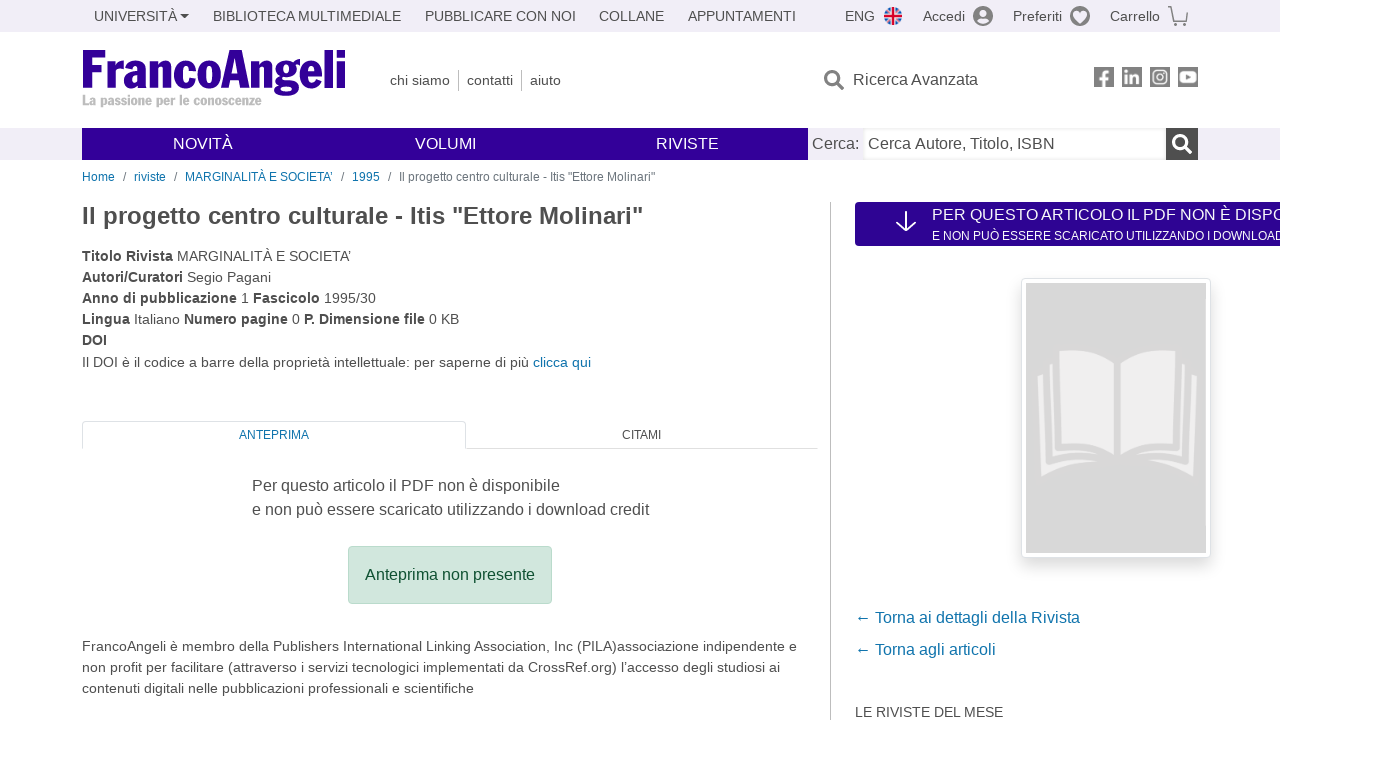

--- FILE ---
content_type: text/html; charset=utf-8
request_url: https://francoangeli.it/riviste/SchedaRivista.aspx?IDArticolo=4861&idRivista=28
body_size: 12837
content:

<!DOCTYPE html>
<html lang="it">
<head>



    <!--
     //Inizializzazione variabile di sistema
     //Gestione CookieManClient
     -->

    <!-- Google Tag Manager -->
    <script>
        (function (w, d, s, l, i) {
            w[l] = w[l] || []; w[l].push({
                'gtm.start':
                    new Date().getTime(), event: 'gtm.js'
            }); var f = d.getElementsByTagName(s)[0],
                j = d.createElement(s), dl = l != 'dataLayer' ? '&l=' + l : ''; j.async = true; j.src =
                    'https://www.googletagmanager.com/gtm.js?id=' + i + dl; f.parentNode.insertBefore(j, f);
        })(window, document, 'script', 'dataLayer', 'GTM-MSTLCM6');</script>
    <!-- End Google Tag Manager -->
    <!--Facebook Pixel-->
    <!--End facebook Pixel -->
    <meta charset="UTF-8">
    <meta name="viewport" content="width=device-width, initial-scale=1, shrink-to-fit=no">
    <!--
        <meta name="twitter:card" content="summary" />
        <meta name="twitter:site" content="@AngeliEdizioni" />
        -->


    <meta property="og:locale" content="it_IT" />
    <meta property="og:type" content="website" />
    <meta property="og:site_name" content="FrancoAngeli" />
    <meta http="Content-Language" content="it">


        <title>Il progetto centro culturale - Itis "Ettore Molinari"</title>
        <meta name="title" content="Il progetto centro culturale - Itis "Ettore Molinari"" />
        <meta property="og:title" content="Il progetto centro culturale - Itis "Ettore Molinari"" />

        <meta name="description" content="MARGINALIT&#xC0; E SOCIETA&#x2019; - Il progetto centro culturale - Itis &quot;Ettore Molinari&quot; - " />
        <meta property="og:description" content="MARGINALIT&#xC0; E SOCIETA&#x2019; - Il progetto centro culturale - Itis &quot;Ettore Molinari&quot; - " />

    <meta name="url" property="og:url" content="https://francoangeli.it/riviste/SchedaRivista.aspx?IDArticolo=4861&amp;idRivista=28" />

        <meta property="og:image:width" content="600" />
        <meta property="og:image:height" content="900" />
        <meta name="image" property="og:image" content="https://fapublic.blob.core.windows.net/fa-riviste/copertine/ms.jpg" />



    <meta name="copyright" content="francoangeli.it, FrancoAngeli Editore, Edizioni FrancoAngeli, Franco Angeli" />

    <link rel="preconnect" href="https://fonts.gstatic.com">
    <link rel="stylesheet" href="https://fonts.googleapis.com/icon?family=Material+Icons">
    <script defer src="https://unpkg.com/htmx.org@1.5.0" integrity="sha384-oGA+prIp5Vchu6we2YkI51UtVzN9Jpx2Z7PnR1I78PnZlN8LkrCT4lqqqmDkyrvI" crossorigin="anonymous"></script>

    <link href="https://cdn.jsdelivr.net/npm/bootstrap@5.1.1/dist/css/bootstrap.min.css" rel="stylesheet" integrity="sha384-F3w7mX95PdgyTmZZMECAngseQB83DfGTowi0iMjiWaeVhAn4FJkqJByhZMI3AhiU" crossorigin="anonymous">
    <link rel="stylesheet" href="https://cdn.jsdelivr.net/npm/bootstrap-icons@1.11.3/font/bootstrap-icons.min.css">

    <link rel="stylesheet" href="/assets/vendor/owlcarousel2.3.4/assets/owl.carousel.min.css">


    <link href="https://cdn.jsdelivr.net/npm/select2@4.1.0-rc.0/dist/css/select2.min.css" rel="stylesheet" />


    <link rel="stylesheet" href="/assets/styles.css?v=-P0bXqEHk7-tf_7WIX5PJRBRP1qlN4v7GNeplxavNBg" />
    <link rel="stylesheet" href="/assets/navigation.css?v=j_6Yti_AyLZb8e605E-q5Gy7RsDRlqLNe2x_CKAqc4A" />

    <script src="/lib/jquery-3.6.0.min.js"></script>
    <script src="/lib/jquery-ui.min.js"></script>
    <script src="/lib/bootstrap.bundle.min.js"></script>
    <script src="/lib/select2.min.js"></script>
    <script src="/assets/vendor/owlcarousel2.3.4/owl.carousel.min.js"></script>


    
    
    
    <meta name="citation_journal_title" content="MARGINALIT&#xC0; E SOCIETA&#x2019;" />
    <meta name="citation_publisher" content="FrancoAngeli Editore" />
    <meta name="citation_title" content="Il progetto centro culturale - Itis &quot;Ettore Molinari&quot;" />

    <meta name="citation_issue" content="1995/30" />
    <meta name="citation_doi" />
    <meta name="tdm-reservation" content="1">

        <meta name="citation_language" content="it" />
    <meta name="citation_abstract_html_url" content="https://www.francoangeli.it/riviste/articolo@Model.IDArticolo" />
    <meta name="citation_issn" />
    <meta name="citation_publication_date" content="1995" /> 
    <meta name="citation_abstract" content="" />
        <meta name="citation_pdf_url" content="https://www.francoangeli.it/rivista/getArticoloFree/4861/It" />
                         <meta name="citation_author" content="Segio Pagani" />
    

</head>
<body class="pagina-Articolo  ">
    <!-- Google Tag Manager (noscript) -->
    <noscript>
        <iframe src="https://www.googletagmanager.com/ns.html?id=GTM-MSTLCM6"
                height="0" width="0" style="display:none;visibility:hidden"></iframe>
    </noscript>
    <!-- End Google Tag Manager (noscript) -->
    <div id="shadowlayer" class=""></div>


    <header class="container-full">
        <div class="menu-wrapper">
            <div class="top">
                <div class="visually-hidden-focusable">
                    <ul>
                        <li><a href="#anchor-menu-content" class="visually-hidden-focusable">Menu</a></li>
                        <li><a href="#anchor-main-content" class="visually-hidden-focusable">Main content</a></li>
                        <li><a href="#anchor-footer-content" class="visually-hidden-focusable">Footer</a></li>
                    </ul>
                </div>
            </div>
            <div class="middle"></div>
            <div class="bottom"></div>
        </div>
        <section class="container menu" id="main-menu">
            <nav class="mobile" data-role="mobile">
                    <a class="ico margin i-flag-eng no-hover" href="/SetLanguage?culture=en&returnUrl=%2Friviste%2FSchedaRivista.aspx%3FIDArticolo%3D4861%26idRivista%3D28"
                       role="button" tabindex="0" aria-label="Lingua inglese"></a>

                <div class="ico i-info open-menu" data-menu="info" role="button" tabindex="0" aria-label="Info" aria-controls="info" aria-expanded="false"></div>

                    <a href="/Account/Login" class="ico i-account" data-location="/Account/Login" role="button" tabindex="0" aria-label="Login"></a>
                <a href="/Wishlist" class="ico i-preferiti " role="button" tabindex="0" aria-label="Preferiti"></a>
                <a href="/carrello/carrello" class="ico i-carrello " role="button" tabindex="0" aria-label="Carrello"></a>
                <div class="ico i-menu open-menu" data-menu="mobile" role="button" tabindex="0" aria-label="Menu" aria-haspopup="true" aria-expanded="false"></div>
            </nav>

            <nav class="topleft" data-role="topleft" id="mobile-menu-wrapper" aria-hidden="false">
                <div class="dropdown menu-item submenu">
                    <button class="btn btn-dropdown dropdown-toggle gray2 whiteOnFocus" type="button" id="dropdownMenuButton" data-bs-toggle="dropdown" aria-haspopup="true" aria-expanded="false">
                        <span id="dropdownUnivLink"> Università</span>
                    </button>
                    <div class="dropdown-menu" aria-labelledby="dropdownMenuButton">
                        <div class="link-list-wrapper">
                            <ul class="link-list">
                                <li><a class="dropdown-item list-item menu-item gray2 whiteOnFocus" href="/AreaUniversitaria/ServiziPerDocenti"><span>Docenti</span></a></li>
                                <li><a class="dropdown-item list-item menu-item gray2 whiteOnFocus" href="/AreaUniversitaria/ServiziPerStudenti"><span>Studenti</span></a></li>
                            </ul>
                        </div>
                    </div>
                </div>

                <a href="/multimedia" class="btn menu-item gray2"> Biblioteca Multimediale</a>
                <a href="/autori/16" class="btn menu-item gray2">Pubblicare con Noi</a>
                <a href="/collane" class="btn menu-item gray2">Collane</a>
                <a href="/appuntamenti" class="btn menu-item gray2">Appuntamenti</a>
            </nav>

            <nav class="actions topright" data-role="topright">

                    <a class="menu-item ico margin i-flag-eng no-hover" href="/SetLanguage?culture=en&returnUrl=%2Friviste%2FSchedaRivista.aspx%3FIDArticolo%3D4861%26idRivista%3D28">ENG</a>

                    <a href="/Account/Login" class="menu-item login ico margin i-account gray2" data-location="/Account/Login">Accedi</a>

                <a id="iconaPreferiti" href="/Wishlist" class="menu-item ico margin i-preferiti gray2 ">Preferiti</a>
                <a id="iconaCarrello" href="/Carrello/Carrello" class="menu-item ico margin i-carrello gray2 ">Carrello</a>
            </nav>

            <nav class="branding" data-role="branding">
                <a href="/" class="logo" aria-label="Home FrancoAngeli Editore"></a>
            </nav>

            <nav class="info" data-role="info">
                <a href="/chi-siamo" class="menu-item gray2">Chi Siamo</a>
                <a href="/contatti" class="menu-item gray2">Contatti</a>
                <a href="/aiuto/" class="menu-item gray2">Aiuto</a>
            </nav>

            <nav class="search" data-role="search" id="mobile-menu-wrapper" aria-hidden="false">
                <a href="/ricerca-avanzata" class="menu-item ico-pre margin i-ricerca ricerca-avanzata ">Ricerca Avanzata</a>
            </nav>

            <nav class="social" data-role="social">
                <a href="/Facebook" class="menu-item ico i-fb filter" aria-label="FrancoAngeli su Facebook"></a>
                <a href="/Linkedin" class="menu-item ico i-ln filter" aria-label="FrancoAngeli su Linkedin" target="blank"></a>
                <a href="https://www.instagram.com/edizionifrancoangeli" class="menu-item ico  i-in filter" aria-label="FrancoAngeli su Instagram" target="blank"></a>
                <a href="https://www.youtube.com/channel/UC_bT337D8dxHFVPCbb1Yl4g" class="menu-item ico  i-yt filter" aria-label="FrancoAngeli su YouTube" target="blank"></a>
            </nav>

            <div id="anchor-menu-content" class="visually-hidden">Menu</div>


            
<nav class="main" data-role="main" id="mobile-menu-wrapper" aria-hidden="false">
    <button class="btn whiteOnFocusMenu menu-item megamenu d-lg-flex" type="button" id="dropdownMenuButtonNovita" data-bs-toggle="dropdown" aria-haspopup="true" aria-expanded="false">
        <span class="menu-item megamenu-toggle">
            <i class="bi bi-chevron-down menu-icon-down d-block d-lg-none d-none"></i>
            <i class="bi bi-chevron-right menu-icon-right d-block d-lg-none"></i>
            Novità
        </span>
    </button>
    <div class="dropdown-menu row w-100 fs-7" aria-labelledby="dropdownMenuButtonNovita">
        <div class="row">
            <div class="col-12 col-lg-8 link-list-wrapper mobile-only-menu">
                <p class="text-start fw-bold text-uppercase">Novità in Libreria</p>
                <div class="row">
                    <div class="col-12 col-lg-6 d-flex flex-column align-items-start">
                        <ul class="link-list">
                                <li><a href="/Novita?cat=E" class="menu-item mega-item gray2 text-uppercase" aria-label="Antropologia">Antropologia</a></li>
                                <li><a href="/Novita?cat=A" class="menu-item mega-item gray2 text-uppercase" aria-label="Architettura, design, arte, territorio">Architettura, design, arte, territorio</a></li>
                                <li><a href="/Novita?cat=F" class="menu-item mega-item gray2 text-uppercase" aria-label="Comunicazione e media">Comunicazione e media</a></li>
                                <li><a href="/Novita?cat=D" class="menu-item mega-item gray2 text-uppercase" aria-label="Didattica, scienze della formazione">Didattica, scienze della formazione</a></li>
                                <li><a href="/Novita?cat=B" class="menu-item mega-item gray2 text-uppercase" aria-label="Economia, economia aziendale">Economia, economia aziendale</a></li>
                                <li><a href="/Novita?cat=H" class="menu-item mega-item gray2 text-uppercase" aria-label="Efficacia personale, carriere, lavoro">Efficacia personale, carriere, lavoro</a></li>
                                <li><a href="/Novita?cat=C" class="menu-item mega-item gray2 text-uppercase" aria-label="Filosofia, letteratura, linguistica, storia">Filosofia, letteratura, linguistica, storia</a></li>
                                <li><a href="/Novita?cat=I" class="menu-item mega-item gray2 text-uppercase" aria-label="Informatica, ingegneria">Informatica, ingegneria</a></li>
                        </ul>
                    </div>
                    <div class="col-12 col-lg-6 d-flex flex-column align-items-start">
                        <ul class="link-list">
                                    <li><a href="/Novita?cat=M" class="menu-item mega-item gray2 text-uppercase" aria-label="Management, finanza, marketing, operations, HR">Management, finanza, marketing, operations, HR</a></li>
                                    <li><a href="/Novita?cat=K" class="menu-item mega-item gray2 text-uppercase" aria-label="Medicina, sanit&#xE0;">Medicina, sanit&#xE0;</a></li>
                                    <li><a href="/Novita?cat=Q" class="menu-item mega-item gray2 text-uppercase" aria-label="Politica, diritto">Politica, diritto</a></li>
                                    <li><a href="/Novita?cat=R" class="menu-item mega-item gray2 text-uppercase" aria-label="Politiche e servizi sociali">Politiche e servizi sociali</a></li>
                                    <li><a href="/Novita?cat=P" class="menu-item mega-item gray2 text-uppercase" aria-label="Psicologia e psicoterapia: teorie e tecniche">Psicologia e psicoterapia: teorie e tecniche</a></li>
                                    <li><a href="/Novita?cat=V" class="menu-item mega-item gray2 text-uppercase" aria-label="Psicologia, benessere, autoaiuto">Psicologia, benessere, autoaiuto</a></li>
                                    <li><a href="/Novita?cat=L" class="menu-item mega-item gray2 text-uppercase" aria-label="Scienze">Scienze</a></li>
                                    <li><a href="/Novita?cat=T" class="menu-item mega-item gray2 text-uppercase" aria-label="Sociologia">Sociologia</a></li>
                        </ul>
                    </div>
                </div>

            </div>
            <div class="col-12 col-lg-4 border-start mobile-only-menu">
                <p class="text-start fw-bold text-uppercase">Le Riviste: Ultime Uscite</p>
                        <div class="accordion accordion-flush" aria-label="Argomento rivista Economia">
                            <div class="col d-flex flex-column align-items-start">
                                <span class="menu-acc-toggle chv menu-item gray2 text-uppercase" role="button" tabindex="0" aria-controls="listRiviste-Economia" aria-expanded="false">Economia</span>
                                <div class="menu-acc-content" id="listRiviste-Economia">
                                    <ul class="link-list">
                                            <li><a href="/riviste/sommario/156" class="menu-item gray2" aria-label="PRISMA Economia - Societ&#xE0; - Lavoro">PRISMA Economia - Societ&#xE0; - Lavoro</a></li>
                                            <li><a href="/riviste/sommario/225" class="menu-item gray2" aria-label="MECOSAN">MECOSAN</a></li>
                                    </ul>
                                </div>
                            </div>
                        </div>
                        <div class="accordion accordion-flush" aria-label="Argomento rivista Psicologia e Psicoterapia">
                            <div class="col d-flex flex-column align-items-start">
                                <span class="menu-acc-toggle chv menu-item gray2 text-uppercase" role="button" tabindex="0" aria-controls="listRiviste-Psicologia e Psicoterapia" aria-expanded="false">Psicologia e Psicoterapia</span>
                                <div class="menu-acc-content" id="listRiviste-Psicologia e Psicoterapia">
                                    <ul class="link-list">
                                            <li><a href="/riviste/sommario/68" class="menu-item gray2" aria-label="TERAPIA FAMILIARE">TERAPIA FAMILIARE</a></li>
                                    </ul>
                                </div>
                            </div>
                        </div>
                        <div class="accordion accordion-flush" aria-label="Argomento rivista Scienze del territorio">
                            <div class="col d-flex flex-column align-items-start">
                                <span class="menu-acc-toggle chv menu-item gray2 text-uppercase" role="button" tabindex="0" aria-controls="listRiviste-Scienze del territorio" aria-expanded="false">Scienze del territorio</span>
                                <div class="menu-acc-content" id="listRiviste-Scienze del territorio">
                                    <ul class="link-list">
                                            <li><a href="/riviste/sommario/217" class="menu-item gray2" aria-label="RIVISTA GEOGRAFICA ITALIANA">RIVISTA GEOGRAFICA ITALIANA</a></li>
                                    </ul>
                                </div>
                            </div>
                        </div>
                        <div class="accordion accordion-flush" aria-label="Argomento rivista Storia">
                            <div class="col d-flex flex-column align-items-start">
                                <span class="menu-acc-toggle chv menu-item gray2 text-uppercase" role="button" tabindex="0" aria-controls="listRiviste-Storia" aria-expanded="false">Storia</span>
                                <div class="menu-acc-content" id="listRiviste-Storia">
                                    <ul class="link-list">
                                            <li><a href="/riviste/sommario/98" class="menu-item gray2" aria-label="PASSATO E PRESENTE">PASSATO E PRESENTE</a></li>
                                    </ul>
                                </div>
                            </div>
                        </div>
            </div>
        </div>
        <p class="mega-footer">Per restare informati sulle nostre novità e le ultime uscite delle nostre riviste, iscriviti alle nostre <a href="/Informatemi"><strong>Newsletter</strong></a></p>
    </div>

    <button class="btn whiteOnFocusMenu menu-item megamenu" type="button" id="dropdownMenuButtonVolumi" data-bs-toggle="dropdown" aria-haspopup="true" aria-expanded="false">
        <span class="menu-item megamenu-toggle">
            <i class="bi bi-chevron-down menu-icon-down d-block d-lg-none d-none"></i>
            <i class="bi bi-chevron-right menu-icon-right d-block d-lg-none"></i>
            Volumi
        </span>
    </button>
    <div class="dropdown-menu row fs-7 text-uppercase" aria-labelledby="dropdownMenuButtonVolumi">
        <div class="link-list-wrapper">
            <ul class="link-list">
                        <li><a href="/Volumi?cat=E" class="menu-item mega-item gray2" aria-label="Antropologia">Antropologia</a></li>
                        <li><a href="/Volumi?cat=A" class="menu-item mega-item gray2" aria-label="Architettura, design, arte, territorio">Architettura, design, arte, territorio</a></li>
                        <li><a href="/Volumi?cat=F" class="menu-item mega-item gray2" aria-label="Comunicazione e media">Comunicazione e media</a></li>
                        <li><a href="/Volumi?cat=D" class="menu-item mega-item gray2" aria-label="Didattica, scienze della formazione">Didattica, scienze della formazione</a></li>
                        <li><a href="/Volumi?cat=B" class="menu-item mega-item gray2" aria-label="Economia, economia aziendale">Economia, economia aziendale</a></li>
                        <li><a href="/Volumi?cat=H" class="menu-item mega-item gray2" aria-label="Efficacia personale, carriere, lavoro">Efficacia personale, carriere, lavoro</a></li>
                        <li><a href="/Volumi?cat=C" class="menu-item mega-item gray2" aria-label="Filosofia, letteratura, linguistica, storia">Filosofia, letteratura, linguistica, storia</a></li>
                        <li><a href="/Volumi?cat=I" class="menu-item mega-item gray2" aria-label="Informatica, ingegneria">Informatica, ingegneria</a></li>
                        <li><a href="/Volumi?cat=M" class="menu-item mega-item gray2" aria-label="Management, finanza, marketing, operations, HR">Management, finanza, marketing, operations, HR</a></li>
                        <li><a href="/Volumi?cat=K" class="menu-item mega-item gray2" aria-label="Medicina, sanit&#xE0;">Medicina, sanit&#xE0;</a></li>
                        <li><a href="/Volumi?cat=Q" class="menu-item mega-item gray2" aria-label="Politica, diritto">Politica, diritto</a></li>
                        <li><a href="/Volumi?cat=R" class="menu-item mega-item gray2" aria-label="Politiche e servizi sociali">Politiche e servizi sociali</a></li>
                        <li><a href="/Volumi?cat=P" class="menu-item mega-item gray2" aria-label="Psicologia e psicoterapia: teorie e tecniche">Psicologia e psicoterapia: teorie e tecniche</a></li>
                        <li><a href="/Volumi?cat=V" class="menu-item mega-item gray2" aria-label="Psicologia, benessere, autoaiuto">Psicologia, benessere, autoaiuto</a></li>
                        <li><a href="/Volumi?cat=L" class="menu-item mega-item gray2" aria-label="Scienze">Scienze</a></li>
                        <li><a href="/Volumi?cat=T" class="menu-item mega-item gray2" aria-label="Sociologia">Sociologia</a></li>
            </ul>
            <p class="mega-footer">Per restare informati sulle nostre novità e le ultime uscite delle nostre riviste, iscriviti alle nostre <a href="/Informatemi"><strong>Newsletter</strong></a></p>
        </div>
    </div>

    <button class="btn whiteOnFocusMenu menu-item megamenu" type="button" id="dropdownMenuButtonRiviste" data-bs-toggle="dropdown" aria-haspopup="true" aria-expanded="false">
        <span class="menu-item megamenu-toggle">
            <i class="bi bi-chevron-down menu-icon-down d-block d-lg-none d-none"></i>
            <i class="bi bi-chevron-right menu-icon-right d-block d-lg-none"></i>
            Riviste
        </span>
    </button>
    <div class="dropdown-menu row  fs-7 text-uppercase" aria-labelledby="dropdownMenuButtonRiviste">
        <div class="link-list-wrapper">
            <ul class="link-list">
                <li></><a href="/riviste/sommari" class="menu-item mega-item gray2" aria-label="Elenco Alfabetico">Elenco Alfabetico</a></li>
                <li><a href="/riviste/discipline" class="menu-item mega-item gray2" aria-label="Elenco per Disciplina">Elenco per Disciplina</a></li>
                <li><a href="/aiuto/13" class="menu-item mega-item gray2" aria-label="Servizi per Biblioteche ed Enti">Servizi per Biblioteche ed Enti</a></li>
                <li><a href="/aiuto/15" class="menu-item mega-item gray2" aria-label="Servizi per Atenei">Servizi per Atenei</a></li>
                <li><a href="/aiuto/5" class="menu-item mega-item gray2" aria-label="Servizi per Utenti Privati">Servizi per Utenti Privati </a></li>
                <li><a href="/aiuto/40" class="menu-item mega-item gray2" aria-label="Arretrati">Arretrati</a></li>
            </ul>
            <p class="mega-footer">Per restare informati sulle nostre novità e le ultime uscite delle nostre riviste, iscriviti alle nostre <a href="/Informatemi"><strong>Newsletter</strong></a></p>
        </div>
    </div>
</nav>

<nav class="searchbox" data-role="searchbox">
    <form method="get" action="/Risultati">
        <div style="align-self:center;" class="m-1">
            <label for="input-search">Cerca:</label>
        </div>

        <input type="text" name="Ta" id="input-search" class="searchbox-input" aria-label="Cerca Autore, Titolo, ISBN" placeholder="Cerca Autore, Titolo, ISBN" autocomplete="off" />
        <button type="submit" class="ico i-ricerca ricerca" aria-label="Ricerca"></button>
    </form>

    <div class="risultato"></div>
</nav>


            <nav class="account" data-role="account">
                <a href="/account" class="menu-item" aria-label="I miei dati">I miei dati</a>
                <a href="/account/recapiti" class="menu-item" aria-label="Indirizzi">Indirizzi</a>
                <a href="/account/newsletter" class="menu-item" aria-label="Newsletter">Newsletter</a>
                <a href="/account/EbookAcquistati" class="menu-item" aria-label="e-Book">e-Book</a>
                <a href="/account/abbonamenti" class="menu-item" aria-label="Abbonamenti">Abbonamenti</a>
                <a href="/account/fascicoli" class="menu-item" aria-label="Fascicoli">Fascicoli</a>
                <a href="/account/downloadcredit" class="menu-item" aria-label="Download Credit</">Download Credit</a>
                <a href="/account/ordini" class="menu-item" aria-label="Ordini">Ordini</a>
                <a href="/account/sicurezza" class="menu-item" aria-label="Password">Password</a>
                <!-- <a href="/account/" class="menu-item">Storico</a> -->
                <!-- <p class="section-title" >Area Docente</p> -->
                <a href="/account/docente-modulo" class="menu-item" aria-label="Modulo Richieste">Modulo Richieste</a>
                <a href="/account/docente-richiesta" class="menu-item" aria-label="Volumi Richiesti">Volumi Richiesti</a>
                <!-- <p class="section-title" >Area Librerie</p> -->
                <a href="/account/comunicati" class="menu-item" aria-label="Comunicati">Comunicati</a>
                <!-- <a href="/account/librerie" class="menu-item">CAricamento Ordini</a> -->
                <a href="/Account/Logout" class="menu-item" aria-label="Esci">Esci</a>
            </nav>
        </section>
    </header>

    <div id="anchor-main-content" class="visually-hidden">Main content</div>

    

<main role="main" class="container">

    <nav aria-label="breadcrumb">
        <ol class="breadcrumb">
            <li class="breadcrumb-item"><a href="/">Home</a></li>
            <li class="breadcrumb-item"><a href="/riviste/sommari">riviste</a></li>
            <li class="breadcrumb-item"><a href="/riviste/sommario/28/marginalit&#xE0;-e-societa&#x2019;">MARGINALIT&#xC0; E SOCIETA&#x2019;</a></li>
            <li class="breadcrumb-item"><a href="/riviste/rivista-fascicolo?IDRivista=28&lingua=It&anno=1995">1995</a></li>
            <li class="breadcrumb-item active" aria-current="page">Il progetto centro culturale - Itis "Ettore Molinari"</li>
        </ol>
    </nav>

    <div class="layout-sidemenu row">

        <section class="main tab-content col-lg-8 ">
                <h1 class="fs-4 fw-bold text-notransform mb-3">Il progetto centro culturale - Itis "Ettore Molinari" </h1>
            <p class="fs-7 mb-5">
                <strong>Titolo Rivista</strong>  MARGINALIT&#xC0; E SOCIETA&#x2019; <br>
                <strong>Autori/Curatori</strong> Segio Pagani <br>
                    <strong>Anno di pubblicazione</strong> 1                 <strong>Fascicolo</strong> 1995/30  <br>
                <strong>Lingua</strong> Italiano <strong>Numero pagine</strong> 0 <strong>P.</strong>  <strong>Dimensione file</strong> 0 KB <br>
                <strong>DOI</strong>  <br>
                Il DOI è il codice a barre della proprietà intellettuale: per saperne di più
                <a href="http://www.medra.org/it/faq.htm#faq1" class="crossref" target="_blank">clicca qui</a>
            </p>

            <section>
                <ul class="nav nav-tabs mb-4" id="schede-articolo-nav" role="tablist">
                    <li class="nav-item" role="presentation">
                        <button class="nav-link p-1 text-center active" id="anteprima-tab" data-bs-toggle="tab" data-bs-target="#anteprima-content" type="button" role="tab" aria-controls="Anteprima" aria-selected="true">Anteprima</button>
                    </li>


                    <li class="nav-item" role="presentation">
                        <button class="nav-link p-1" id="citami-tab" data-bs-toggle="tab" data-bs-target="#citami-content" type="button" role="tab" aria-controls="Citami" aria-selected="false">Citami</button>
                    </li>
                </ul>
                <div class="tab-content" id="schede-articolo-contenuto">
                    <div class="tab-pane fade show active" id="anteprima-content" role="tabpanel" aria-labelledby="anteprima-tab">

                        <div class="centered">


                                    <div class="centered mb-3">
   <p>
                                                Per questo articolo il PDF non è disponibile<br/>
                                                e non può essere scaricato utilizzando i  download credit
                                            </p>
                                            <div class="alert alert-success mt-3">
                                                Anteprima non presente<br/>
                                               
                                            </div>
                                    </div>


                            <p class="fs-7">
                                FrancoAngeli è membro della Publishers International Linking Association, Inc (PILA)associazione indipendente e non profit per facilitare (attraverso i servizi tecnologici implementati da CrossRef.org) l’accesso degli studiosi ai contenuti digitali nelle pubblicazioni professionali e scientifiche
                            </p>
                        </div>

                    </div>
                    <div class="tab-pane fade" id="citami-content" role="tabpanel" aria-labelledby="citami-tab">
                        <p class="fs-7">
                            Segio Pagani, Il progetto centro culturale - Itis &quot;Ettore Molinari&quot; in "MARGINALIT&#xC0; E SOCIETA&#x2019;" 30/1995, pp , DOI: 
                        </p>
                    </div>
                </div>
            </section>

        </section>

        <aside class="nav mobile col-lg-3 ">

                <a href="#" target="_blank" class="btn blu_viola_notturno h-auto mb-3">
                    <i class="ico-pre scarica me-3"></i>
                    <div class="d-flex flex-column align-items-start">
                        <span class="text-uppercase text-light">Per questo articolo il PDF non è disponibile</span>
                        <span class="fs-8 text-light">e non può essere scaricato utilizzando i  download credit</span>
                    </div>
                </a>
            <a href="/riviste/sommario/28/marginalit&#xE0;-e-societa&#x2019;" class="book mb-3">
                <picture class="d-flex d-md-block justify-content-center mb-3">
                    <img src="https://fapublic.blob.core.windows.net/fa-riviste/copertine/ms.jpg" class="img-fluid img-thumbnail shadow" onerror="this.onerror=null; this.src='/Assets/Img/MissingBook.png'" alt="MARGINALIT&#xC0; E SOCIETA&#x2019;">
                </picture>
                <input id="copertinaUrl" value="https://fapublic.blob.core.windows.net/fa-riviste/copertine/ms.jpg" hidden>
            </a>

            <a href="/riviste/sommario/28/marginalit&#xE0;-e-societa&#x2019;" class="mb-2"> ← Torna ai dettagli della Rivista </a>
            <a href="/riviste/rivista-fascicolo?IDRivista=28&lingua=It&Anno=1995" class="mb-3"> &larr; Torna agli articoli  </a>


            <div class="accordion accordion-flush mt-4 mb-4" id="riviste">
                <p class="text-uppercase fs-7 m-0">Le Riviste del Mese</p>
                        <div class="accordion-item">
                            <p class="accordion-header" id="riviste-Economia-head">
                                <button class="accordion-button text-uppercase fs-8 m-0 collapsed" type="button" data-bs-toggle="collapse" data-bs-target="#riviste-Economia" aria-expanded="true"
                                aria-controls="riviste-Economia">
                                    Economia
                                </button>
                            </p>
                            <div id="riviste-Economia" class="accordion-collapse collapse" aria-labelledby="riviste-Economia-head" data-bs-parent="#riviste">
                                <ul class="accordion-body">
                                        <li><a href="/riviste/sommario/156/prisma-economia---societ&#xE0;---lavoro">PRISMA Economia - Societ&#xE0; - Lavoro</a></li>
                                        <li><a href="/riviste/sommario/225/mecosan">MECOSAN</a></li>
                                </ul>
                            </div>
                        </div>
                        <div class="accordion-item">
                            <p class="accordion-header" id="riviste-Psicologia-e-Psicoterapia-head">
                                <button class="accordion-button text-uppercase fs-8 m-0 collapsed" type="button" data-bs-toggle="collapse" data-bs-target="#riviste-Psicologia-e-Psicoterapia" aria-expanded="true"
                                aria-controls="riviste-Psicologia-e-Psicoterapia">
                                    Psicologia e Psicoterapia
                                </button>
                            </p>
                            <div id="riviste-Psicologia-e-Psicoterapia" class="accordion-collapse collapse" aria-labelledby="riviste-Psicologia-e-Psicoterapia-head" data-bs-parent="#riviste">
                                <ul class="accordion-body">
                                        <li><a href="/riviste/sommario/68/terapia-familiare">TERAPIA FAMILIARE</a></li>
                                </ul>
                            </div>
                        </div>
                        <div class="accordion-item">
                            <p class="accordion-header" id="riviste-Scienze-del-territorio-head">
                                <button class="accordion-button text-uppercase fs-8 m-0 collapsed" type="button" data-bs-toggle="collapse" data-bs-target="#riviste-Scienze-del-territorio" aria-expanded="true"
                                aria-controls="riviste-Scienze-del-territorio">
                                    Scienze del territorio
                                </button>
                            </p>
                            <div id="riviste-Scienze-del-territorio" class="accordion-collapse collapse" aria-labelledby="riviste-Scienze-del-territorio-head" data-bs-parent="#riviste">
                                <ul class="accordion-body">
                                        <li><a href="/riviste/sommario/217/rivista-geografica-italiana">RIVISTA GEOGRAFICA ITALIANA</a></li>
                                </ul>
                            </div>
                        </div>
                        <div class="accordion-item">
                            <p class="accordion-header" id="riviste-Storia-head">
                                <button class="accordion-button text-uppercase fs-8 m-0 collapsed" type="button" data-bs-toggle="collapse" data-bs-target="#riviste-Storia" aria-expanded="true"
                                aria-controls="riviste-Storia">
                                    Storia
                                </button>
                            </p>
                            <div id="riviste-Storia" class="accordion-collapse collapse" aria-labelledby="riviste-Storia-head" data-bs-parent="#riviste">
                                <ul class="accordion-body">
                                        <li><a href="/riviste/sommario/98/passato-e-presente">PASSATO E PRESENTE</a></li>
                                </ul>
                            </div>
                        </div>
            </div>

            <!-- <a href="#" class="ico-pre margin english mb-3">English Version</a>-->
            <section class="enti">
                <a href="https://www.siae.it/it/utilizzatori/altre-licenze/fotocopie-copisterie-universita-biblioteche/" target="_blank" class="siae mb-3">Fotocopie e diritto d’autore: domande e risposte </a>
                <a href="http://www.clearedi.org/" target="_blank" class="clearedi mb-3">Fare copie “in regola” è più facile  <br/> di quanto si possa pensare </a>
            </section>

            <section class="share mb-3">
                <p>Condividi :</p>

                <div style="vertical-align:central">
                    <!-- start fb -->
                    <div id="fb-root"></div>
                     
                    <script type="text/plain" CookieMan_Selector="facebook_cm" async>
                        (function (d, s, id) {
                            var js, fjs = d.getElementsByTagName(s)[0];
                            if (d.getElementById(id)) return;
                            js = d.createElement(s); js.id = id;
                            js.src = "https://connect.facebook.net/en_US/sdk.js#xfbml=1&version=v3.0";
                            fjs.parentNode.insertBefore(js, fjs);
                        }(document, 'script', 'facebook-jssdk'));</script>
                     
                    
                    <div class="fb-share-button"
                         data-href="https://francoangeli.it/riviste/SchedaRivista.aspx?IDArticolo=4861&amp;idRivista=28"
                         data-layout="button">
                    </div>
                    <!-- end fb -->
                    <!-- linkedin -->
                    
                        <script async src="//platform.linkedin.com/in.js" CookieMan_Selector="linkedin_cm"  type="text/plain" >lang: en_US</script>
                    
                    
                    <script async type="IN/Share" data-url="https://francoangeli.it/riviste/SchedaRivista.aspx?IDArticolo=4861&amp;idRivista=28">
                    </script>
                    <!-- end linkedin -->
                    <!-- Twitter  DISABLED 10/10/2023
                    <div style="float:left; margin-left:3px; margin-right:3px;margin-top:0px; margin-bottom:0px;">
                        <a class="twitter-share-button" style="vertical-align:central"
                           href="https://twitter.com/intent/tweet?url=https://francoangeli.it/riviste/SchedaRivista.aspx?IDArticolo=4861&amp;idRivista=28" data-size="small">
                            <img src="/assets/img/share-tw.jpg" class="rounded" alt="">
                        </a>
                    </div>
                   end twitter-->
                </div>
            </section>

            <p style="margin-top:1em">
           <a href="https://francoangeli.emailsp.com/frontend/forms/Subscription.aspx?idList=1&idForm=123&guid=93e7a082-8485-4b0c-b70b-625ddecbbcb2" target="_blank" class="link">
 <a href="https://francoangeli.emailsp.com/frontend/forms/Subscription.aspx?idList=1&idForm=123&guid=93e7a082-8485-4b0c-b70b-625ddecbbcb2" target="_blank" class="link">
                    <img src="/assets/img/newsletter.jpg" alt="Iscrizione newsletter" class="img-fluid" /></a>            </a>
        </p>

        </aside>

    </div>


</main>

    <div id="anchor-footer-content" class="visually-hidden">Footer</div>
    <footer>
        <nav class="d-none d-lg-flex my-3">
            <div class="container">
                <div class="links">
                    <a href="/opinione" class="menu-item gray2" aria-label="LA TUA OPINIONE">LA TUA OPINIONE</a>
                    <a href="/cataloghi" class="menu-item gray2" aria-label="CATALOGHI">CATALOGHI</a>
                    <a href="/convenzioni" class="menu-item gray2" aria-label="CONVENZIONI">CONVENZIONI</a>
                    <a href="/lavoro" class="menu-item gray2" aria-label="LAVORA CON NOI">LAVORA CON NOI</a>
                    <a href="/librerie" class="menu-item gray2" aria-label="LIBRERIE">LIBRERIE</a>
                    <a href="/Aiuto/9" class="menu-item gray2" aria-label="INFORMATIVA PRIVACY">INFORMATIVA PRIVACY</a>
                    <a href="/Aiuto/46" class="menu-item" aria-label="ACCESSIBILITÁ">ACCESSIBILITÁ</a>

                </div>
            </div>
        </nav>

        <div class="bottom container mb-3">
            <div class="foot-brand m-3 ms-0">
                <img class="logo" src="/assets/img/logo-franco-angeli-footer.svg" loading="lazy" alt="logo francoangeli editore" width="193" height="40">
                <div class="social mt-3">
                    <a href="/Facebook" class="ico i-fb filter " aria-label="FrancoAngeli su Facebook" target="_blank"></a>
                    <a href="/Linkedin" class="ico i-ln filter" aria-label="FrancoAngeli su Linkedin"></a>
                    <a href="https://www.instagram.com/edizionifrancoangeli" class="ico i-in filter" aria-label="FrancoAngeli su Instagram" target="_blank"></a>
                    <a href="https://www.youtube.com/channel/UC_bT337D8dxHFVPCbb1Yl4g" class="ico i-yt filter" aria-label="FrancoAngeli su YouTube" target="_blank"></a>
                </div>
            </div>
            <div class="d-flex d-lg-none flex-column mb-3">
                <a href="/opinione" class="menu-item" aria-label="LA TUA OPINIONE">LA TUA OPINIONE</a>
                <a href="/cataloghi" class="menu-item" aria-label="CATALOGHI">CATALOGHI</a>
                <a href="/convenzioni" class="menu-item" aria-label="CONVENZIONI">CONVENZIONI</a>
                <a href="/lavoro" class="menu-item" aria-label="LAVORARE CON NOI">LAVORARE CON NOI</a>
                <a href="/librerie" class="menu-item" aria-label="LIBRERIE">LIBRERIE</a>
                <a href="/Aiuto/9" class="menu-item" aria-label="INFORMATIVA PRIVACY">INFORMATIVA PRIVACY</a>
                <a href="/Aiuto/46" class="menu-item" aria-label="ACCESSIBILITÁ">ACCESSIBILITÁ</a>

            </div>
            <div class="desc fs-8 mb-3 px-lg-3">
                <p>Ultimo aggiornamento: 10/11/2025</p>
                <p>Per le opere presenti in questo sito si sono assolti gli obblighi previsti dalla normativa sul diritto d'autore e sui diritti connessi.</p>
                <p>FrancoAngeli s.r.l. P.IVA 04949880159</p>
            </div>
            <div class="icons mb-3">
                <div width="180" height="50" style="margin-bottom: 10px;" >
                    <a href="https://sitiaccessibili.it/accessibility-monitor/accessibility-monitor-sito-francoangeli-it" title="monitoraggio accessibilità by sitiaccessibili.it" target="_blank">
                        <img src="/assets/img/ACCESSIBILITY-MONITOR-reg.png" loading="lazy" alt="" style="vertical-align:top" width="200" height="55" />
                    </a>
                </div>
                <div class="pay-icon">
                    <img src="/assets/img/pay-paypal.svg" loading="lazy" alt="paypal" width="40" height="26" aria-label="PayPal">
                    <img src="/assets/img/pay-cartasi.svg" loading="lazy" alt="cartasi" width="40" height="26" aria-label="CartaSi">
                    <img src="/assets/img/pay-mybank.svg" loading="lazy" alt="mybank" width="40" height="26" aria-label="MyBank">
                    <img src="/assets/img/pay-maestro.svg" loading="lazy" alt="maestro" width="40" height="26" aria-label="Maestro">
                    <img src="/assets/img/pay-postepay.svg" loading="lazy" alt="postepay" width="40" height="26" aria-label="PostePay">
                    <img src="/assets/img/pay-visa.svg" loading="lazy" alt="visa" width="40" height="26" aria-label="Visa">
                    <img src="/assets/img/pay-mastercard.svg" loading="lazy" alt="mastercard" width="40" height="26" aria-label="Mastercard">
                    <img src="/assets/img/pay-amex.svg" loading="lazy" alt="amex" width="40" height="26" aria-label="Amex">
                </div>
            </div>
            <a href="#main-menu" class="back-top">torna a inizio pagina</a>
        </div>



    </footer>


    <script>
        let resizeTimer;

        function reorderNav() {
            const container = document.getElementById("main-menu");
            if (!container) return;

            const mainNav = container.querySelector('[data-role="main"]');
            const anchorMenuContent = container.querySelector('#anchor-menu-content');
            const searchBox = container.querySelector('[data-role="searchbox"]');
            const activeElement = document.activeElement;
            const isSearchFocused = activeElement === searchBox || (searchBox && searchBox.contains(activeElement));

            if (isSearchFocused) {
                // console.log("Skip reorderNav() perché il searchbox è attivo.");
                return; // Se la tastiera è aperta, non facciamo il reorder
            }

            if (window.innerWidth <= 991) {
                const newOrder = [
                    container.querySelector('[data-role="branding"]'),
                    container.querySelector('[data-role="mobile"]'),
                    container.querySelector('[data-role="info"]'),
                    container.querySelector('[data-role="account"]')
                ];

                [anchorMenuContent, mainNav].forEach(el => el && el.remove());

                newOrder.forEach(nav => nav && container.appendChild(nav));
                if (anchorMenuContent) container.appendChild(anchorMenuContent);
                if (mainNav) container.appendChild(mainNav);
                [container.querySelector('[data-role="topleft"]'),
                    container.querySelector('[data-role="search"]'),
                    searchBox].forEach(nav => nav && container.appendChild(nav));
            }
            else {
                const elementsBeforeMain = [
                    container.querySelector('[data-role="topleft"]'),
                    container.querySelector('[data-role="topright"]'),
                    container.querySelector('[data-role="branding"]'),
                    container.querySelector('[data-role="info"]'),
                    container.querySelector('[data-role="search"]'),
                    container.querySelector('[data-role="social"]')
                ];
                const elementsAfterMain = [searchBox, container.querySelector('[data-role="account"]')];

                [anchorMenuContent, mainNav].forEach(el => el && el.remove());

                elementsBeforeMain.forEach(nav => nav && container.appendChild(nav));
                if (anchorMenuContent) container.appendChild(anchorMenuContent);
                if (mainNav) container.appendChild(mainNav);
                elementsAfterMain.forEach(nav => nav && container.appendChild(nav));
            }

            // console.log("ReorderNav completato.");
        }

        window.addEventListener("load", reorderNav);

        window.addEventListener("resize", () => {
            clearTimeout(resizeTimer);
            resizeTimer = setTimeout(() => {
                // console.log("Resize detected, chiamata reorderNav()");
                reorderNav();
            }, 200); // Ritardo per evitare di interrompere la tastiera
        });
    </script>

    <script>
        function ShowMessageSuccess() {
            $('#noticeSuccess').modal('show');
        };
    </script>

    <script>
        $('#ra-argomenti').select2({
            placeholder: "Ricerca tra gli argomenti",
            width: '100%',
            language: "it"
        });
    </script>

    <script src="/assets/scripts.js?v=-dXb9ZBuEdxAuDhQtPQ4L1Kcr-4uITbB007JVNAKyCg"></script>
    <script src="/assets/ExternalLinkWarning.js?v=UAfA2NeQxh1af0yJFduVikKJ7BqddzF3UlufwQKQMRE"></script>

    
    <!-- await Html.PartialAsync("_CookieConsentPartial")-->

    <script type="text/javascript">
        $(document).ready(

            function () {

                var successUpdate = false;
                if (successUpdate) {
                    ShowMessageSuccess();
                }
            }
        );
    </script>

    <script>
        window.addEventListener('load', function () {
            var maxAttempts = 20;
            var attempts = 0;

            var checkReady = setInterval(function () {
                if (typeof CookieMan !== 'undefined' && typeof CookieMan.init === 'function') {
                    try {
                        var lang = "it-IT";
                        CookieMan.init(lang);
                        clearInterval(checkReady);
                    } catch (e) {
                        console.warn("CookieMan.init fallito: ", e);
                    }
                }

                attempts++;
                if (attempts >= maxAttempts) {
                    clearInterval(checkReady);
                    console.warn("CookieMan non disponibile dopo vari tentativi.");
                }
            }, 300);
        });
    </script>

</body>
</html>
